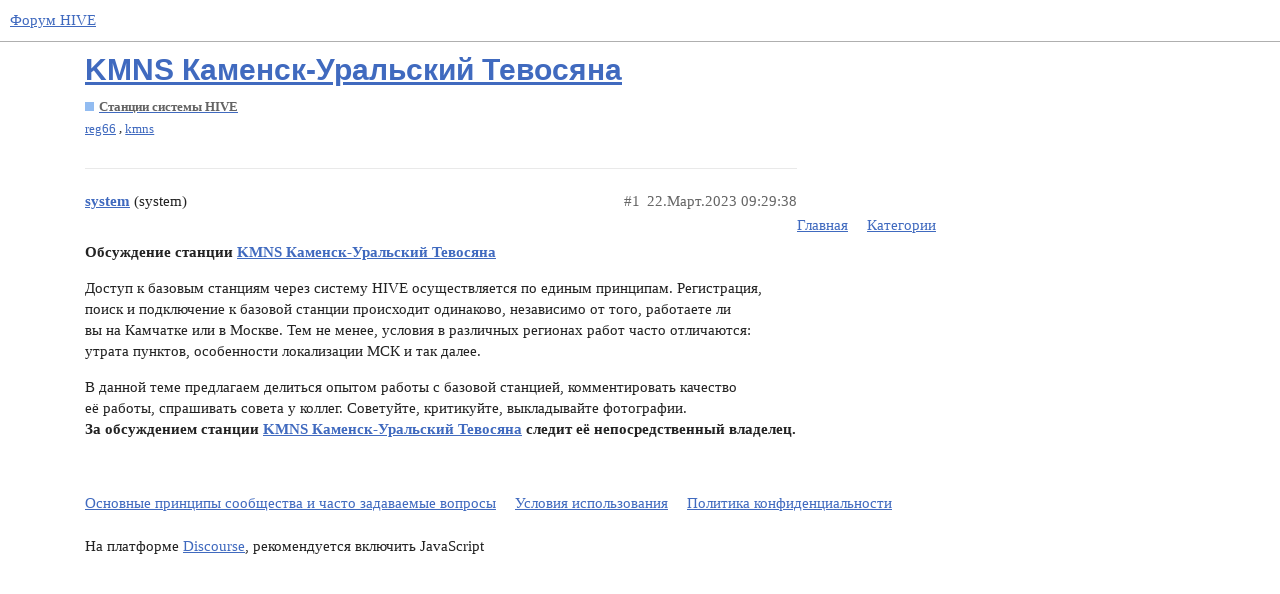

--- FILE ---
content_type: text/html; charset=utf-8
request_url: https://forum.geosystems.aero/t/kmns-kamensk-uralskij-tevosyana/1428
body_size: 3154
content:
<!DOCTYPE html>
<html lang="ru">
  <head>
    <meta charset="utf-8">
    <title>KMNS Каменск-Уральский Тевосяна - Станции системы HIVE - Форум HIVE</title>
    <meta name="description" content="Обсуждение станции KMNS Каменск-Уральский Тевосяна 
Доступ к базовым станциям через систему HIVE осуществляется по единым принципам. Регистрация, поиск и подключение к базовой станции происходит одинаково, независимо о&amp;hellip;">
    <meta name="generator" content="Discourse 3.1.0.beta1 - https://github.com/discourse/discourse version ef437a1e419abd5925cb3f569e8c2ed9714c358b">
<link rel="icon" type="image/png" href="https://forum.geosystems.aero/uploads/default/optimized/1X/95c98b288645c761eb0128aa0092f476d6f0649c_2_32x32.png">
<link rel="apple-touch-icon" type="image/png" href="https://forum.geosystems.aero/uploads/default/optimized/1X/0ab834b62b6e85b78af12d746401aaec8dd52b47_2_180x180.png">
<meta name="theme-color" media="all" content="#ffffff">

<meta name="viewport" content="width=device-width, initial-scale=1.0, minimum-scale=1.0, user-scalable=yes, viewport-fit=cover">
<link rel="canonical" href="https://forum.geosystems.aero/t/kmns-kamensk-uralskij-tevosyana/1428" />

<link rel="search" type="application/opensearchdescription+xml" href="https://forum.geosystems.aero/opensearch.xml" title="Форум HIVE Search">

    <link href="/stylesheets/color_definitions_svetlaya-hive_4_2_c3876620df937c6df268276185b05e5ff585189f.css?__ws=forum.geosystems.aero" media="all" rel="stylesheet" class="light-scheme"/>

  <link href="/stylesheets/desktop_ec43622918b4a4a3efde047ca9ecfba5ee779a47.css?__ws=forum.geosystems.aero" media="all" rel="stylesheet" data-target="desktop"  />



  <link href="/stylesheets/discourse-details_ec43622918b4a4a3efde047ca9ecfba5ee779a47.css?__ws=forum.geosystems.aero" media="all" rel="stylesheet" data-target="discourse-details"  />
  <link href="/stylesheets/discourse-local-dates_ec43622918b4a4a3efde047ca9ecfba5ee779a47.css?__ws=forum.geosystems.aero" media="all" rel="stylesheet" data-target="discourse-local-dates"  />
  <link href="/stylesheets/discourse-presence_ec43622918b4a4a3efde047ca9ecfba5ee779a47.css?__ws=forum.geosystems.aero" media="all" rel="stylesheet" data-target="discourse-presence"  />
  <link href="/stylesheets/lazy-yt_ec43622918b4a4a3efde047ca9ecfba5ee779a47.css?__ws=forum.geosystems.aero" media="all" rel="stylesheet" data-target="lazy-yt"  />
  <link href="/stylesheets/poll_ec43622918b4a4a3efde047ca9ecfba5ee779a47.css?__ws=forum.geosystems.aero" media="all" rel="stylesheet" data-target="poll"  />
  <link href="/stylesheets/poll_desktop_ec43622918b4a4a3efde047ca9ecfba5ee779a47.css?__ws=forum.geosystems.aero" media="all" rel="stylesheet" data-target="poll_desktop"  />

  <link href="/stylesheets/desktop_theme_2_79bc10d1efa1c61c493363affd88a325da09d361.css?__ws=forum.geosystems.aero" media="all" rel="stylesheet" data-target="desktop_theme" data-theme-id="2" data-theme-name="default"/>

    
    
        <link rel="alternate nofollow" type="application/rss+xml" title="RSS-лента темы «KMNS Каменск-Уральский Тевосяна»" href="https://forum.geosystems.aero/t/kmns-kamensk-uralskij-tevosyana/1428.rss" />
    <meta property="og:site_name" content="Форум HIVE" />
<meta property="og:type" content="website" />
<meta name="twitter:card" content="summary" />
<meta name="twitter:image" content="https://forum.geosystems.aero/uploads/default/original/1X/0ab834b62b6e85b78af12d746401aaec8dd52b47.png" />
<meta property="og:image" content="https://forum.geosystems.aero/uploads/default/original/1X/0ab834b62b6e85b78af12d746401aaec8dd52b47.png" />
<meta property="og:url" content="https://forum.geosystems.aero/t/kmns-kamensk-uralskij-tevosyana/1428" />
<meta name="twitter:url" content="https://forum.geosystems.aero/t/kmns-kamensk-uralskij-tevosyana/1428" />
<meta property="og:title" content="KMNS Каменск-Уральский Тевосяна" />
<meta name="twitter:title" content="KMNS Каменск-Уральский Тевосяна" />
<meta property="og:description" content="Обсуждение станции KMNS Каменск-Уральский Тевосяна  Доступ к базовым станциям через систему HIVE осуществляется по единым принципам. Регистрация, поиск и подключение к базовой станции происходит одинаково, независимо от того, работаете ли вы на Камчатке или в Москве. Тем не менее, условия в различных регионах работ часто отличаются: утрата пунктов, особенности локализации МСК и так далее.  В данной теме предлагаем делиться опытом работы с базовой станцией, комментировать качество её работы..." />
<meta name="twitter:description" content="Обсуждение станции KMNS Каменск-Уральский Тевосяна  Доступ к базовым станциям через систему HIVE осуществляется по единым принципам. Регистрация, поиск и подключение к базовой станции происходит одинаково, независимо от того, работаете ли вы на Камчатке или в Москве. Тем не менее, условия в различных регионах работ часто отличаются: утрата пунктов, особенности локализации МСК и так далее.  В данной теме предлагаем делиться опытом работы с базовой станцией, комментировать качество её работы..." />
<meta property="og:article:section" content="Станции системы HIVE" />
<meta property="og:article:section:color" content="92BCF1" />
<meta property="og:article:tag" content="reg66" />
<meta property="og:article:tag" content="kmns" />
<meta property="article:published_time" content="2023-03-22T09:29:38+00:00" />
<meta property="og:ignore_canonical" content="true" />


    
  </head>
  <body class="crawler">
    
    <header>
  <a href="/">
    Форум HIVE
  </a>
</header>

    <div id="main-outlet" class="wrap" role="main">
        <div id="topic-title">
    <h1>
      <a href="/t/kmns-kamensk-uralskij-tevosyana/1428">KMNS Каменск-Уральский Тевосяна</a>
    </h1>

      <div class="topic-category" itemscope itemtype="http://schema.org/BreadcrumbList">
          <span itemprop="itemListElement" itemscope itemtype="http://schema.org/ListItem">
            <a href="https://forum.geosystems.aero/c/s/5" class="badge-wrapper bullet" itemprop="item">
              <span class='badge-category-bg' style='background-color: #92BCF1'></span>
              <span class='badge-category clear-badge'>
                <span class='category-name' itemprop='name'>Станции системы HIVE</span>
              </span>
            </a>
            <meta itemprop="position" content="1" />
          </span>
      </div>

      <div class="topic-category">
        <div class='discourse-tags list-tags'>
            <a href='https://forum.geosystems.aero/tag/reg66' class='discourse-tag' rel="tag">reg66</a>, 
            <a href='https://forum.geosystems.aero/tag/kmns' class='discourse-tag' rel="tag">kmns</a>
        </div>
      </div>
  </div>

  


      <div id='post_1' itemscope itemtype='http://schema.org/DiscussionForumPosting' class='topic-body crawler-post'>
        <div class='crawler-post-meta'>
          <div itemprop='publisher' itemscope itemtype="http://schema.org/Organization">
            <meta itemprop='name' content='НПК Индустриальные геодезические системы'>
              <div itemprop='logo' itemscope itemtype="http://schema.org/ImageObject">
                <meta itemprop='url' content='https://forum.geosystems.aero/uploads/default/original/1X/1074447ac8ceae8c299776b55422b553a075127b.png'>
              </div>
          </div>
          <span class="creator" itemprop="author" itemscope itemtype="http://schema.org/Person">
            <a itemprop="url" href='https://forum.geosystems.aero/u/system'><span itemprop='name'>system</span></a>
            (system)
          </span>

          <link itemprop="mainEntityOfPage" href="https://forum.geosystems.aero/t/kmns-kamensk-uralskij-tevosyana/1428">


          <span class="crawler-post-infos">
              <time itemprop='datePublished' datetime='2023-03-22T09:29:38Z' class='post-time'>
                22.Март.2023 09:29:38
              </time>
              <meta itemprop='dateModified' content='2023-03-22T09:29:38Z'>
          <span itemprop='position'>#1</span>
          </span>
        </div>
        <div class='post' itemprop='articleBody'>
          <p><strong>Обсуждение станции <a href="https://hive.geosystems.aero/map?station=KMNS">KMNS Каменск-Уральский Тевосяна</a></strong></p>
<p>Доступ к базовым станциям через систему HIVE осуществляется по единым принципам. Регистрация, поиск и подключение к базовой станции происходит одинаково, независимо от того, работаете ли вы на Камчатке или в Москве. Тем не менее, условия в различных регионах работ часто отличаются: утрата пунктов, особенности локализации МСК и так далее.</p>
<p>В данной теме предлагаем делиться опытом работы с базовой станцией, комментировать качество её работы, спрашивать совета у коллег. Советуйте, критикуйте, выкладывайте фотографии. <strong>За обсуждением станции <a href="https://hive.geosystems.aero/map?station=KMNS">KMNS Каменск-Уральский Тевосяна</a> следит её непосредственный владелец.</strong></p>
        </div>

        <meta itemprop='headline' content='KMNS Каменск-Уральский Тевосяна'>
          <meta itemprop='keywords' content='reg66, kmns'>

        <div itemprop="interactionStatistic" itemscope itemtype="http://schema.org/InteractionCounter">
           <meta itemprop="interactionType" content="http://schema.org/LikeAction"/>
           <meta itemprop="userInteractionCount" content="0" />
           <span class='post-likes'></span>
         </div>

         <div itemprop="interactionStatistic" itemscope itemtype="http://schema.org/InteractionCounter">
            <meta itemprop="interactionType" content="http://schema.org/CommentAction"/>
            <meta itemprop="userInteractionCount" content="0" />
          </div>

      </div>






    </div>
    <footer class="container wrap">
  <nav class='crawler-nav'>
    <ul>
      <li itemscope itemtype='http://schema.org/SiteNavigationElement'>
        <span itemprop='name'>
          <a href='/' itemprop="url">Главная </a>
        </span>
      </li>
      <li itemscope itemtype='http://schema.org/SiteNavigationElement'>
        <span itemprop='name'>
          <a href='/categories' itemprop="url">Категории </a>
        </span>
      </li>
      <li itemscope itemtype='http://schema.org/SiteNavigationElement'>
        <span itemprop='name'>
          <a href='/guidelines' itemprop="url">Основные принципы сообщества и часто задаваемые вопросы </a>
        </span>
      </li>
      <li itemscope itemtype='http://schema.org/SiteNavigationElement'>
        <span itemprop='name'>
          <a href='/tos' itemprop="url">Условия использования </a>
        </span>
      </li>
      <li itemscope itemtype='http://schema.org/SiteNavigationElement'>
        <span itemprop='name'>
          <a href='/privacy' itemprop="url">Политика конфиденциальности </a>
        </span>
      </li>
    </ul>
  </nav>
  <p class='powered-by-link'>На платформе <a href="http://www.discourse.org">Discourse</a>, рекомендуется включить JavaScript</p>
</footer>

    
    
  </body>
  
</html>


--- FILE ---
content_type: text/css
request_url: https://forum.geosystems.aero/stylesheets/color_definitions_svetlaya-hive_4_2_c3876620df937c6df268276185b05e5ff585189f.css?__ws=forum.geosystems.aero
body_size: 1154
content:
:root{--scheme-type: light;--primary: #222;--secondary: #fff;--tertiary: #406ABF;--quaternary: #8f96a3;--header_background: #fff;--header_primary: #333;--highlight: #B3C4E6;--danger: #C20A0A;--success: #128128;--love: #EF2D4C;--always-black-rgb: 0, 0, 0;--primary-rgb: 34,34,34;--primary-low-rgb: 232.9,232.9,232.9;--primary-very-low-rgb: 248.37,248.37,248.37;--secondary-rgb: 255,255,255;--header_background-rgb: 255,255,255;--tertiary-rgb: 64,106,191;--primary-very-low: #f8f8f8;--primary-low: #e9e9e9;--primary-low-mid: #bdbdbd;--primary-medium: #919191;--primary-high: #646464;--primary-very-high: #434343;--primary-50: #f8f8f8;--primary-100: #f2f2f2;--primary-200: #e9e9e9;--primary-300: #d3d3d3;--primary-400: #bdbdbd;--primary-500: #a7a7a7;--primary-600: #919191;--primary-700: #767676;--primary-800: #646464;--primary-900: #434343;--header_primary-low: #f2f2f2;--header_primary-low-mid: #d0d0d0;--header_primary-medium: #afafaf;--header_primary-high: #929292;--header_primary-very-high: #5e5e5e;--secondary-low: #4d4d4d;--secondary-medium: gray;--secondary-high: #a6a6a6;--secondary-very-high: #ededed;--tertiary-very-low: #ecf0f9;--tertiary-low: #e2e9f5;--tertiary-medium: #a0b5df;--tertiary-high: #68c;--tertiary-hover: #30508f;--tertiary-50: #ecf0f9;--tertiary-100: #e8edf7;--tertiary-200: #e6ecf7;--tertiary-300: #e2e9f5;--tertiary-400: #cdd8ee;--tertiary-500: #b8c8e7;--tertiary-600: #a0b5df;--tertiary-700: #8ca6d9;--tertiary-800: #7997d2;--tertiary-900: #68c;--quaternary-low: #dde0e3;--highlight-low: #e8edf8;--highlight-medium: #d9e2f3;--highlight-high: #33559a;--danger-low: #fdd3d3;--danger-low-mid: rgba(248,110,110,0.7);--danger-medium: #f53333;--danger-hover: #9b0808;--success-low: #bff6ca;--success-medium: #60e97b;--success-hover: #0e6720;--love-low: #fde0e4;--wiki: green;--blend-primary-secondary-5: #f9f9f9;--primary-med-or-secondary-med: #919191;--primary-med-or-secondary-high: #919191;--primary-high-or-secondary-low: #646464;--primary-low-mid-or-secondary-high: #bdbdbd;--primary-low-mid-or-secondary-low: #bdbdbd;--primary-or-primary-low-mid: #222;--highlight-low-or-medium: #e8edf8;--tertiary-or-tertiary-low: #406ABF;--tertiary-low-or-tertiary-high: #e2e9f5;--tertiary-med-or-tertiary: #a0b5df;--secondary-or-primary: #fff;--tertiary-or-white: #406ABF;--facebook-or-white: #1877f2;--twitter-or-white: #1da1f2;--hljs-comment: #998;--hljs-number: #099;--hljs-string: #d14;--hljs-literal: #458;--hljs-tag: #000080;--hljs-attribute: #008080;--hljs-symbol: #990073;--hljs-bg: #f8f8f8;--hljs-builtin-name: #68c;--google: #fff;--google-hover: #f2f2f2;--instagram: #e1306c;--instagram-hover: #ac194b;--facebook: #1877f2;--facebook-hover: #0a54b3;--cas: #70ba61;--twitter: #1da1f2;--twitter-hover: #0c85d0;--github: #100e0f;--github-hover: #463e42;--discord: #7289da;--discord-hover: #4a67cf;--gold: #e7c300;--silver: silver;--bronze: #cd7f32}:root{--chat-skeleton-animation-rgb: 248.37,248.37,248.37}:root{--font-family: Arial, sans-serif}:root{--heading-font-family: Arial, sans-serif}

/*# sourceMappingURL=color_definitions_svetlaya-hive_4_2_c3876620df937c6df268276185b05e5ff585189f.css.map?__ws=forum.geosystems.aero */
